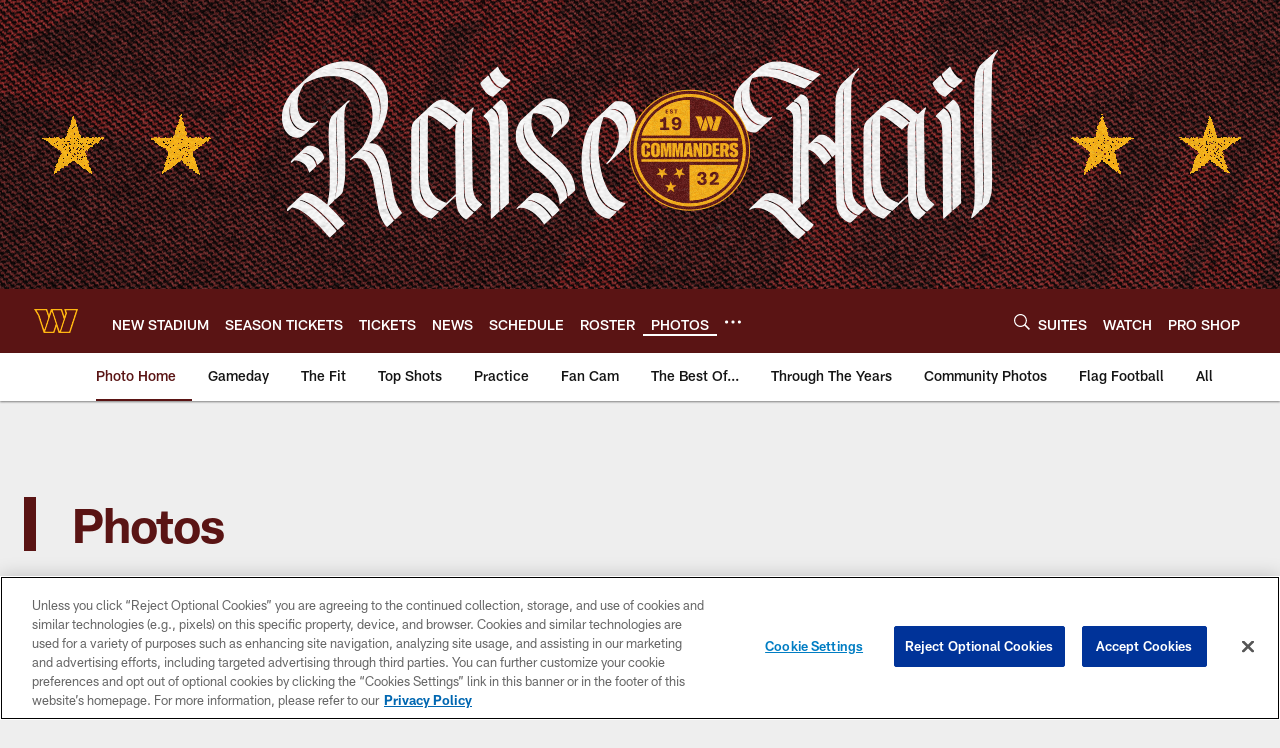

--- FILE ---
content_type: text/html; charset=utf-8
request_url: https://www.google.com/recaptcha/api2/aframe
body_size: 269
content:
<!DOCTYPE HTML><html><head><meta http-equiv="content-type" content="text/html; charset=UTF-8"></head><body><script nonce="SW-7ydLcXVEYAMd-Q3WJwQ">/** Anti-fraud and anti-abuse applications only. See google.com/recaptcha */ try{var clients={'sodar':'https://pagead2.googlesyndication.com/pagead/sodar?'};window.addEventListener("message",function(a){try{if(a.source===window.parent){var b=JSON.parse(a.data);var c=clients[b['id']];if(c){var d=document.createElement('img');d.src=c+b['params']+'&rc='+(localStorage.getItem("rc::a")?sessionStorage.getItem("rc::b"):"");window.document.body.appendChild(d);sessionStorage.setItem("rc::e",parseInt(sessionStorage.getItem("rc::e")||0)+1);localStorage.setItem("rc::h",'1769672774648');}}}catch(b){}});window.parent.postMessage("_grecaptcha_ready", "*");}catch(b){}</script></body></html>

--- FILE ---
content_type: text/javascript; charset=utf-8
request_url: https://auth-id.commanders.com/accounts.webSdkBootstrap?apiKey=4_M_I4fg86uIBnaAbv66Fw5g&pageURL=https%3A%2F%2Fwww.commanders.com%2Fphotos%2F&sdk=js_latest&sdkBuild=18435&format=json
body_size: 419
content:
{
  "callId": "019c08b785f87824afd7cf7c733c7377",
  "errorCode": 0,
  "apiVersion": 2,
  "statusCode": 200,
  "statusReason": "OK",
  "time": "2026-01-29T07:46:11.075Z",
  "hasGmid": "ver4"
}